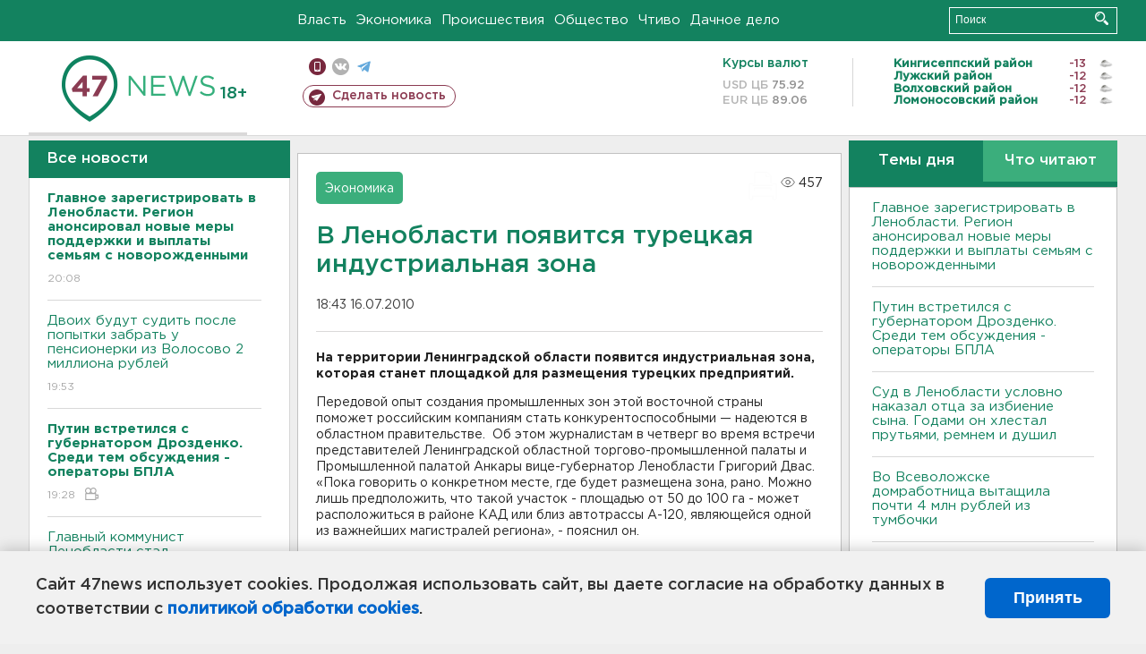

--- FILE ---
content_type: text/html; charset=UTF-8
request_url: https://47news.ru/who/collect/
body_size: 217
content:
{"status":"install","message":"","id":"37035","unique":0,"recordVisitInMemoryCache":true,"updateArticleStats":true,"nviews":457,"nviews_day":0,"nviews_today":0,"recordVisitUnique":true}